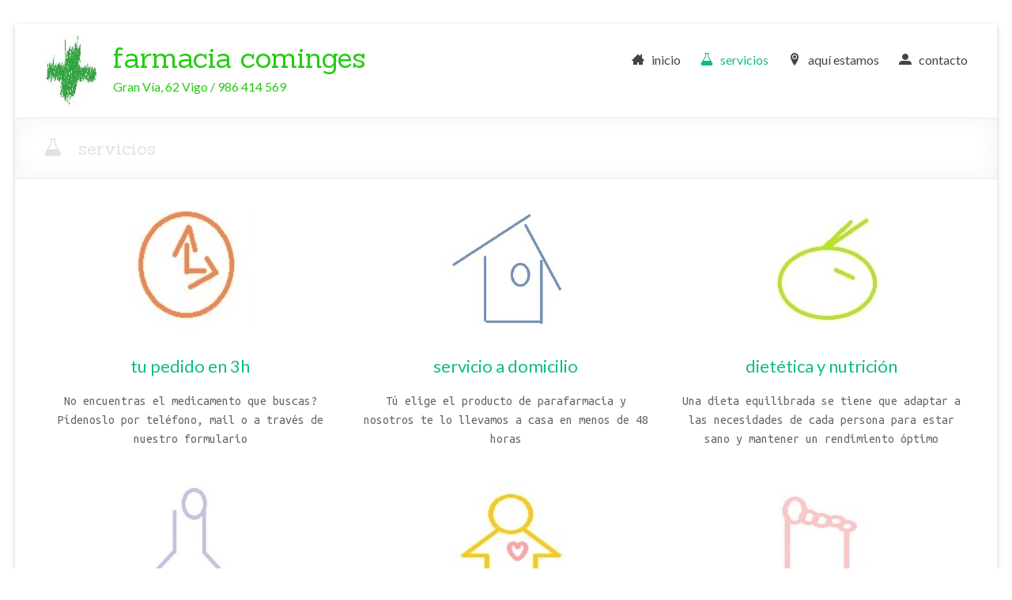

--- FILE ---
content_type: text/html; charset=UTF-8
request_url: http://farmaciacominges.com/servicios/
body_size: 21642
content:

<!DOCTYPE html>
<!--[if IE 7]>
<html class="ie ie7" lang="es-ES">
<![endif]-->
<!--[if IE 8]>
<html class="ie ie8" lang="es-ES">
<![endif]-->
<!--[if !(IE 7) & !(IE 8)]><!-->
<html lang="es-ES">
<!--<![endif]-->
<head>
<meta charset="UTF-8" />
<meta name="viewport" content="width=device-width, initial-scale=1">
<link rel="profile" href="http://gmpg.org/xfn/11" />
<link rel="pingback" href="http://farmaciacominges.com/xmlrpc.php" />
<title>&nbsp;&nbsp;&nbsp;servicios &#8211; farmacia cominges</title>
<link rel='dns-prefetch' href='//fonts.googleapis.com' />
<link rel='dns-prefetch' href='//s.w.org' />
<link rel="alternate" type="application/rss+xml" title="farmacia cominges &raquo; Feed" href="https://farmaciacominges.com/feed/" />
<link rel="alternate" type="application/rss+xml" title="farmacia cominges &raquo; RSS de los comentarios" href="https://farmaciacominges.com/comments/feed/" />
		<script type="text/javascript">
			window._wpemojiSettings = {"baseUrl":"https:\/\/s.w.org\/images\/core\/emoji\/2.2.1\/72x72\/","ext":".png","svgUrl":"https:\/\/s.w.org\/images\/core\/emoji\/2.2.1\/svg\/","svgExt":".svg","source":{"concatemoji":"http:\/\/farmaciacominges.com\/wp-includes\/js\/wp-emoji-release.min.js?ver=4.7.29"}};
			!function(t,a,e){var r,n,i,o=a.createElement("canvas"),l=o.getContext&&o.getContext("2d");function c(t){var e=a.createElement("script");e.src=t,e.defer=e.type="text/javascript",a.getElementsByTagName("head")[0].appendChild(e)}for(i=Array("flag","emoji4"),e.supports={everything:!0,everythingExceptFlag:!0},n=0;n<i.length;n++)e.supports[i[n]]=function(t){var e,a=String.fromCharCode;if(!l||!l.fillText)return!1;switch(l.clearRect(0,0,o.width,o.height),l.textBaseline="top",l.font="600 32px Arial",t){case"flag":return(l.fillText(a(55356,56826,55356,56819),0,0),o.toDataURL().length<3e3)?!1:(l.clearRect(0,0,o.width,o.height),l.fillText(a(55356,57331,65039,8205,55356,57096),0,0),e=o.toDataURL(),l.clearRect(0,0,o.width,o.height),l.fillText(a(55356,57331,55356,57096),0,0),e!==o.toDataURL());case"emoji4":return l.fillText(a(55357,56425,55356,57341,8205,55357,56507),0,0),e=o.toDataURL(),l.clearRect(0,0,o.width,o.height),l.fillText(a(55357,56425,55356,57341,55357,56507),0,0),e!==o.toDataURL()}return!1}(i[n]),e.supports.everything=e.supports.everything&&e.supports[i[n]],"flag"!==i[n]&&(e.supports.everythingExceptFlag=e.supports.everythingExceptFlag&&e.supports[i[n]]);e.supports.everythingExceptFlag=e.supports.everythingExceptFlag&&!e.supports.flag,e.DOMReady=!1,e.readyCallback=function(){e.DOMReady=!0},e.supports.everything||(r=function(){e.readyCallback()},a.addEventListener?(a.addEventListener("DOMContentLoaded",r,!1),t.addEventListener("load",r,!1)):(t.attachEvent("onload",r),a.attachEvent("onreadystatechange",function(){"complete"===a.readyState&&e.readyCallback()})),(r=e.source||{}).concatemoji?c(r.concatemoji):r.wpemoji&&r.twemoji&&(c(r.twemoji),c(r.wpemoji)))}(window,document,window._wpemojiSettings);
		</script>
		<style type="text/css">
img.wp-smiley,
img.emoji {
	display: inline !important;
	border: none !important;
	box-shadow: none !important;
	height: 1em !important;
	width: 1em !important;
	margin: 0 .07em !important;
	vertical-align: -0.1em !important;
	background: none !important;
	padding: 0 !important;
}
</style>
<link rel='stylesheet' id='twb-open-sans-css'  href='https://fonts.googleapis.com/css?family=Open+Sans%3A300%2C400%2C500%2C600%2C700%2C800&#038;display=swap&#038;ver=4.7.29' type='text/css' media='all' />
<link rel='stylesheet' id='twb-global-css'  href='http://farmaciacominges.com/wp-content/plugins/form-maker/booster/assets/css/global.css?ver=1.0.0' type='text/css' media='all' />
<link rel='stylesheet' id='contact-form-7-css'  href='http://farmaciacominges.com/wp-content/plugins/contact-form-7/includes/css/styles.css?ver=4.1' type='text/css' media='all' />
<link rel='stylesheet' id='siteorigin-panels-front-css'  href='http://farmaciacominges.com/wp-content/plugins/siteorigin-panels/css/front-flex.min.css?ver=2.31.7' type='text/css' media='all' />
<link rel='stylesheet' id='svg-icon-set1-style-css'  href='http://farmaciacominges.com/wp-content/plugins/svg-vector-icon-plugin/includes/css/wordpress-svg-icon-plugin-style.css?ver=4.7.29' type='text/css' media='all' />
<link rel='stylesheet' id='svg-icon-set1-expansion-style-css'  href='http://farmaciacominges.com/wp-content/plugins/svg-vector-icon-plugin/includes/css/wordpress-svg-icon-plugin-expansion-style.css?ver=4.7.29' type='text/css' media='all' />
<link rel='stylesheet' id='tt-easy-google-fonts-css'  href='http://fonts.googleapis.com/css?family=Ubuntu+Mono%3Aregular%7CSanchez%3Aregular&#038;subset=latin%2Call&#038;ver=4.7.29' type='text/css' media='all' />
<link rel='stylesheet' id='spacious_style-css'  href='http://farmaciacominges.com/wp-content/themes/spacious/style.css?ver=4.7.29' type='text/css' media='all' />
<link rel='stylesheet' id='google_fonts-css'  href='//fonts.googleapis.com/css?family=Lato&#038;ver=4.7.29' type='text/css' media='all' />
<script type='text/javascript' src='http://farmaciacominges.com/wp-includes/js/jquery/jquery.js?ver=1.12.4'></script>
<script type='text/javascript' src='http://farmaciacominges.com/wp-includes/js/jquery/jquery-migrate.min.js?ver=1.4.1'></script>
<script type='text/javascript' src='http://farmaciacominges.com/wp-content/plugins/form-maker/booster/assets/js/circle-progress.js?ver=1.2.2'></script>
<script type='text/javascript'>
/* <![CDATA[ */
var twb = {"nonce":"c0e47f4ab2","ajax_url":"https:\/\/farmaciacominges.com\/wp-admin\/admin-ajax.php","plugin_url":"http:\/\/farmaciacominges.com\/wp-content\/plugins\/form-maker\/booster","href":"https:\/\/farmaciacominges.com\/wp-admin\/admin.php?page=twb_form-maker"};
var twb = {"nonce":"c0e47f4ab2","ajax_url":"https:\/\/farmaciacominges.com\/wp-admin\/admin-ajax.php","plugin_url":"http:\/\/farmaciacominges.com\/wp-content\/plugins\/form-maker\/booster","href":"https:\/\/farmaciacominges.com\/wp-admin\/admin.php?page=twb_form-maker"};
/* ]]> */
</script>
<script type='text/javascript' src='http://farmaciacominges.com/wp-content/plugins/form-maker/booster/assets/js/global.js?ver=1.0.0'></script>
<script type='text/javascript' src='http://farmaciacominges.com/wp-content/themes/spacious/js/spacious-custom.js?ver=4.7.29'></script>
<link rel='https://api.w.org/' href='https://farmaciacominges.com/wp-json/' />
<link rel="EditURI" type="application/rsd+xml" title="RSD" href="https://farmaciacominges.com/xmlrpc.php?rsd" />
<link rel="wlwmanifest" type="application/wlwmanifest+xml" href="http://farmaciacominges.com/wp-includes/wlwmanifest.xml" /> 
<meta name="generator" content="WordPress 4.7.29" />
<link rel="canonical" href="https://farmaciacominges.com/servicios/" />
<link rel='shortlink' href='https://farmaciacominges.com/?p=89' />
<link rel="alternate" type="application/json+oembed" href="https://farmaciacominges.com/wp-json/oembed/1.0/embed?url=https%3A%2F%2Ffarmaciacominges.com%2Fservicios%2F" />
<link rel="alternate" type="text/xml+oembed" href="https://farmaciacominges.com/wp-json/oembed/1.0/embed?url=https%3A%2F%2Ffarmaciacominges.com%2Fservicios%2F&#038;format=xml" />
<script type="text/javascript">
var _gaq = _gaq || [];
_gaq.push(['_setAccount', 'UA-59884386-1']);
_gaq.push(['_trackPageview']);
(function() {
var ga = document.createElement('script'); ga.type = 'text/javascript'; ga.async = true;
ga.src = ('https:' == document.location.protocol ? 'https://ssl' : 'http://www') + '.google-analytics.com/ga.js';
var s = document.getElementsByTagName('script')[0]; s.parentNode.insertBefore(ga, s);
})();
</script>
<link rel="shortcut icon" href="http://farmaciacominges.com/wp-content/uploads/2015/02/lg-cruz-67-x-89.jpg" type="image/x-icon" />		<style type="text/css">.recentcomments a{display:inline !important;padding:0 !important;margin:0 !important;}</style>
			<style type="text/css">
			#site-title a {
			color: #23cc10;
		}
		#site-description {
			color: #23cc10;
		}
		</style>
	<style type="text/css" id="custom-background-css">
body.custom-background { background-color: #ffffff; }
</style>
<style media="all" id="siteorigin-panels-layouts-head">/* Layout 89 */ #pgc-89-0-0 , #pgc-89-0-1 , #pgc-89-0-2 , #pgc-89-1-0 , #pgc-89-1-1 , #pgc-89-1-2 , #pgc-89-2-0 , #pgc-89-2-1 , #pgc-89-2-2 { width:33.3333%;width:calc(33.3333% - ( 0.66666666666667 * 30px ) ) } #pg-89-0 , #pg-89-1 , #pl-89 .so-panel { margin-bottom:30px } #pl-89 .so-panel:last-of-type { margin-bottom:0px } @media (max-width:780px){ #pg-89-0.panel-no-style, #pg-89-0.panel-has-style > .panel-row-style, #pg-89-0 , #pg-89-1.panel-no-style, #pg-89-1.panel-has-style > .panel-row-style, #pg-89-1 , #pg-89-2.panel-no-style, #pg-89-2.panel-has-style > .panel-row-style, #pg-89-2 { -webkit-flex-direction:column;-ms-flex-direction:column;flex-direction:column } #pg-89-0 > .panel-grid-cell , #pg-89-0 > .panel-row-style > .panel-grid-cell , #pg-89-1 > .panel-grid-cell , #pg-89-1 > .panel-row-style > .panel-grid-cell , #pg-89-2 > .panel-grid-cell , #pg-89-2 > .panel-row-style > .panel-grid-cell { width:100%;margin-right:0 } #pgc-89-0-0 , #pgc-89-0-1 , #pgc-89-1-0 , #pgc-89-1-1 , #pgc-89-2-0 , #pgc-89-2-1 { margin-bottom:30px } #pl-89 .panel-grid-cell { padding:0 } #pl-89 .panel-grid .panel-grid-cell-empty { display:none } #pl-89 .panel-grid .panel-grid-cell-mobile-last { margin-bottom:0px }  } </style>			
							<style id="tt-easy-google-font-styles" type="text/css">
			
																						p {
							font-family: Ubuntu Mono; font-weight: 400; font-style: normal; 						}
								
																										h1 {
							font-family: Sanchez; color: #e2e2e2; font-weight: 400; font-style: normal; 						}
								
																										h2 {
													}
								
																										h3 {
													}
								
																										h4 {
													}
								
																										h5 {
													}
								
																										h6 {
													}
								
										
							</style>
						</head>

<body class="page-template-default page page-id-89 custom-background siteorigin-panels siteorigin-panels-before-js no-sidebar-full-width ">
<div id="page" class="hfeed site">
		<header id="masthead" class="site-header clearfix">

		
		<div id="header-text-nav-container">
			<div class="inner-wrap">

				<div id="header-text-nav-wrap" class="clearfix">
					<div id="header-left-section">
													<div id="header-logo-image">
								<a href="https://farmaciacominges.com/" title="farmacia cominges" rel="home"><img src="http://farmaciacominges.com/wp-content/uploads/2015/02/lg-cruz-67-x-89.jpg" alt="farmacia cominges"></a>
							</div><!-- #header-logo-image -->
												<div id="header-text">
							<h1 id="site-title">
								<a href="https://farmaciacominges.com/" title="farmacia cominges" rel="home">farmacia cominges</a>
							</h1>
							<h2 id="site-description">Gran Vía, 62 Vigo /  986 414 569</h2><!-- #site-description -->
						</div><!-- #header-text -->
											</div><!-- #header-left-section -->
					<div id="header-right-section">
												<div id="header-right-sidebar" class="clearfix">
												</div>
												<nav id="site-navigation" class="main-navigation" role="navigation">
							<h3 class="menu-toggle">Menú</h3>
							<div class="menu-menu-superior-container"><ul id="menu-menu-superior" class="menu"><li id="menu-item-42" class="menu-item menu-item-type-post_type menu-item-object-page menu-item-home menu-item-42"><a href="https://farmaciacominges.com/"><span data-icon=""></span>   inicio</a></li>
<li id="menu-item-91" class="menu-item menu-item-type-post_type menu-item-object-page current-menu-item page_item page-item-89 current_page_item menu-item-91"><a href="https://farmaciacominges.com/servicios/"><span data-icon=""></span>   servicios</a></li>
<li id="menu-item-122" class="menu-item menu-item-type-post_type menu-item-object-page menu-item-122"><a href="https://farmaciacominges.com/aqui-estamos/"><span data-icon=""></span>   aquí estamos</a></li>
<li id="menu-item-573" class="menu-item menu-item-type-post_type menu-item-object-page menu-item-573"><a href="https://farmaciacominges.com/contacto/"><span data-icon=""></span>   contacto</a></li>
</ul></div>						</nav>
			    	</div><!-- #header-right-section -->

			   </div><!-- #header-text-nav-wrap -->
			</div><!-- .inner-wrap -->
		</div><!-- #header-text-nav-container -->

		
						<div class="header-post-title-container clearfix">
					<div class="inner-wrap">
						<div class="post-title-wrapper">
													   	<h1 class="header-post-title-class"><span data-icon=""></span>&nbsp;&nbsp;&nbsp;servicios</h1>
						   						</div>
											</div>
				</div>
				</header>
			<div id="main" class="clearfix">
		<div class="inner-wrap">
	
	<div id="primary">
		<div id="content" class="clearfix">
			
				
<article id="post-89" class="post-89 page type-page status-publish hentry">
		<div class="entry-content clearfix">
		<div id="pl-89"  class="panel-layout" ><div id="pg-89-0"  class="panel-grid panel-no-style" ><div id="pgc-89-0-0"  class="panel-grid-cell" ><div id="panel-89-0-0-0" class="so-panel widget widget_black-studio-tinymce widget_black_studio_tinymce panel-first-child panel-last-child" data-index="0" ><div class="textwidget"><p style="text-align: center;"><a href="?page_id=28"><img class="alignnone size-full wp-image-49" src="http://farmaciacominges.com/wp-content/uploads/2015/02/lg-tictac-150-x-150.jpg" alt="lg tictac (150 x 150)" width="150" height="150" /></a></p>
<h5 style="text-align: center;"><a href="?page_id=28">tu pedido en 3h</a></h5>
<p style="text-align: center;">No encuentras el medicamento que buscas? Pídenoslo por teléfono, mail o a través de nuestro formulario</p>
</div></div></div><div id="pgc-89-0-1"  class="panel-grid-cell" ><div id="panel-89-0-1-0" class="so-panel widget widget_black-studio-tinymce widget_black_studio_tinymce panel-first-child panel-last-child" data-index="1" ><div class="textwidget"><p style="text-align: center;"><a href="?page_id=31"><img class="alignnone size-full wp-image-50" src="http://farmaciacominges.com/wp-content/uploads/2015/02/lg-home-150-x-150.jpg" alt="lg home (150 x 150)" width="150" height="150" /></a></p>
<h5 style="text-align: center;"><a href="?page_id=31">servicio a domicilio</a></h5>
<p style="text-align: center;">Tú elige el producto de parafarmacia y nosotros te lo llevamos a casa en menos de 48 horas</p>
</div></div></div><div id="pgc-89-0-2"  class="panel-grid-cell" ><div id="panel-89-0-2-0" class="so-panel widget widget_black-studio-tinymce widget_black_studio_tinymce panel-first-child panel-last-child" data-index="2" ><div class="textwidget"><p style="text-align: center;"><a href="?page_id=34"><img class="alignnone size-full wp-image-51" src="http://farmaciacominges.com/wp-content/uploads/2015/02/lg-fruta-150-x-150.jpg" alt="lg fruta (150 x 150)" width="150" height="150" /></a></p>
<h5 style="text-align: center;"><a href="?page_id=34">dietética y nutrición</a></h5>
<p style="text-align: center;">Una dieta equilibrada se tiene que adaptar a las necesidades de cada persona para estar sano y mantener un rendimiento óptimo</p>
</div></div></div></div><div id="pg-89-1"  class="panel-grid panel-no-style" ><div id="pgc-89-1-0"  class="panel-grid-cell" ><div id="panel-89-1-0-0" class="so-panel widget widget_black-studio-tinymce widget_black_studio_tinymce panel-first-child panel-last-child" data-index="3" ><div class="textwidget"><p style="text-align: center;"><a href="?page_id=57"><img class="alignnone wp-image-69 size-full" src="http://farmaciacominges.com/wp-content/uploads/2015/02/lg-bote-150-x-150.jpg" alt="" width="150" height="150" /></a></p>
<h5 style="text-align: center;"><a href="?page_id=57">formulas magistrales</a></h5>
<p style="text-align: center;">Elaboramos cualquier fórmula magistral en menos de 48 horas y sin coste adicional, cosmética, medicinas, perfumes. Solicítala</p>
</div></div></div><div id="pgc-89-1-1"  class="panel-grid-cell" ><div id="panel-89-1-1-0" class="so-panel widget widget_black-studio-tinymce widget_black_studio_tinymce panel-first-child panel-last-child" data-index="4" ><div class="textwidget"><p style="text-align: center;"><a href="?page_id=78"><img class="alignnone wp-image-79 size-full" src="http://farmaciacominges.com/wp-content/uploads/2015/02/lg-Sr-cora-150-x-150.jpg" alt="" width="150" height="150" /></a></p>
<h5 style="text-align: center;"><a href="?page_id=78">tensión y peso</a></h5>
<p style="text-align: center;">La tensión arterial y la masa corporal son indicadores iniciales de nuestro estado de salud, contrólalas en nuestra farmacia cuando tú quieras</p>
</div></div></div><div id="pgc-89-1-2"  class="panel-grid-cell" ><div id="panel-89-1-2-0" class="so-panel widget widget_black-studio-tinymce widget_black_studio_tinymce panel-first-child panel-last-child" data-index="5" ><div class="textwidget"><p style="text-align: center;"><a href="?page_id=74"><img class="alignnone wp-image-76 size-full" src="http://farmaciacominges.com/wp-content/uploads/2015/02/lg-pie-150-x-150.jpg" alt="" width="150" height="150" /></a></p>
<h5 style="text-align: center;"><a href="?page_id=74">ortopedia y podología</a></h5>
<p style="text-align: center;">Disponemos de los mejores productos de ortopedia y podología. Dale un respiro a tus pies</p>
</div></div></div></div><div id="pg-89-2"  class="panel-grid panel-no-style" ><div id="pgc-89-2-0"  class="panel-grid-cell" ><div id="panel-89-2-0-0" class="so-panel widget widget_black-studio-tinymce widget_black_studio_tinymce panel-first-child panel-last-child" data-index="6" ><div class="textwidget"><p style="text-align: center;"><a href="?page_id=71"><img class="alignnone wp-image-82 size-full" src="http://farmaciacominges.com/wp-content/uploads/2015/02/lg-hoja-150-x-150.jpg" alt="" width="150" height="150" /></a></p>
<h5 style="text-align: center;"><a href="?page_id=71">fitoterapia</a></h5>
<p style="text-align: center;">La fitoterapia es la medicina más antigua y probada del mundo y nostros la aplicamos para prevenir o curar cualquier dolencia. Consúltanos</p>
</div></div></div><div id="pgc-89-2-1"  class="panel-grid-cell" ><div id="panel-89-2-1-0" class="so-panel widget widget_black-studio-tinymce widget_black_studio_tinymce panel-first-child panel-last-child" data-index="7" ><div class="textwidget"><p style="text-align: center;"><a href="?page_id=83"><img class="alignnone wp-image-84 size-full" src="http://farmaciacominges.com/wp-content/uploads/2015/02/lg-jering-150-x-150.jpg" alt="" width="150" height="150" /></a></p>
<h5 style="text-align: center;"><a href="?page_id=83">analíticas al instante</a></h5>
<p style="text-align: center;">En menos que canta un gallo, podrás saber tus niveles de glucosa, colesterol, ácido úrico, enzimas hepáticas, indicador renal. Solicítala</p>
</div></div></div><div id="pgc-89-2-2"  class="panel-grid-cell" ><div id="panel-89-2-2-0" class="so-panel widget widget_black-studio-tinymce widget_black_studio_tinymce panel-first-child panel-last-child" data-index="8" ><div class="textwidget"><p style="text-align: center;"><a href="?page_id=86"><img class="alignnone wp-image-87 size-full" src="http://farmaciacominges.com/wp-content/uploads/2015/02/lg-oreja-150-x-150.jpg" alt="" width="150" height="150" /></a></p>
<h5 style="text-align: center;"><a href="?page_id=86">perforación orejas</a></h5>
<p style="text-align: center;">Elige uno de nuestros pendientes y te haremos el agujero al instante, sin cita previa, con las máximas garantías.</p>
</div></div></div></div></div>			</div>
	<footer class="entry-meta-bar clearfix">	        			
		<div class="entry-meta clearfix">
       			</div>
	</footer>
	</article>
				
			
		</div><!-- #content -->
	</div><!-- #primary -->
	
	
	

		</div><!-- .inner-wrap -->
	</div><!-- #main -->	
			<footer id="colophon" class="clearfix">	
			
	
			<div class="footer-socket-wrapper clearfix">
				<div class="inner-wrap">
					<div class="footer-socket-area">
						<div class="copyright">Copyright &copy; 2026 <a href="https://farmaciacominges.com/" title="farmacia cominges" ><span>farmacia cominges</span></a>. Power by <a href="http://verticalia.com" target="_blank" title="Verticalia"><span>Verticalia</span></a>.</div>						<nav class="small-menu clearfix">
									    			</nav>
					</div>
				</div>
			</div>			
		</footer>
		<a href="#masthead" id="scroll-up"></a>	
	</div><!-- #page -->
	<script type='text/javascript' src='http://farmaciacominges.com/wp-content/plugins/contact-form-7/includes/js/jquery.form.min.js?ver=3.51.0-2014.06.20'></script>
<script type='text/javascript'>
/* <![CDATA[ */
var _wpcf7 = {"loaderUrl":"http:\/\/farmaciacominges.com\/wp-content\/plugins\/contact-form-7\/images\/ajax-loader.gif","sending":"Enviando...","cached":"1"};
/* ]]> */
</script>
<script type='text/javascript' src='http://farmaciacominges.com/wp-content/plugins/contact-form-7/includes/js/scripts.js?ver=4.1'></script>
<script type='text/javascript' src='http://farmaciacominges.com/wp-content/themes/spacious/js/navigation.js?ver=4.7.29'></script>
<script type='text/javascript' src='http://farmaciacominges.com/wp-includes/js/wp-embed.min.js?ver=4.7.29'></script>
<script>document.body.className = document.body.className.replace("siteorigin-panels-before-js","");</script></body>
</html>

--- FILE ---
content_type: text/css
request_url: http://farmaciacominges.com/wp-content/plugins/svg-vector-icon-plugin/includes/css/wordpress-svg-icon-plugin-style.css?ver=4.7.29
body_size: 54050
content:
@font-face {
	font-family: 'wp-svg-plugin-icon-set1';
	src:url('icon-font/wp-svg-plugin-icon-set1.eot');
	src:url('icon-font/wp-svg-plugin-icon-set1.eot?#iefix') format('embedded-opentype'),
		url('icon-font/wp-svg-plugin-icon-set1.woff') format('woff'),
		url('icon-font/wp-svg-plugin-icon-set1.ttf') format('truetype'),
		url('icon-font/wp-svg-plugin-icon-set1.svg#wp-svg-plugin-icon-set1') format('svg');
	font-weight: normal;
	font-style: normal;
}


/* Use the following CSS code if you want to use data attributes for inserting your icons */
[data-icon]:before {
	font-family: 'wp-svg-plugin-icon-set1';
	content: attr(data-icon);
	speak: none;
	font-weight: normal;
	font-variant: normal;
	text-transform: none;
	line-height: 1;
	-webkit-font-smoothing: antialiased;
}

/* Use the following CSS code if you want to have a class per icon */
/*
Instead of a list of all class selectors,
you can use the generic selector below, but it's slower:
[class*="wp-svg-icon-set1-"] {
*/
.wp-svg-icon-set1-home, .wp-svg-icon-set1-home-2, .wp-svg-icon-set1-home-3, .wp-svg-icon-set1-office, .wp-svg-icon-set1-newspaper, .wp-svg-icon-set1-pencil, .wp-svg-icon-set1-pencil-2, .wp-svg-icon-set1-quill, .wp-svg-icon-set1-pen, .wp-svg-icon-set1-blog, .wp-svg-icon-set1-droplet, .wp-svg-icon-set1-paint-format, .wp-svg-icon-set1-image, .wp-svg-icon-set1-image-2, .wp-svg-icon-set1-images, .wp-svg-icon-set1-camera, .wp-svg-icon-set1-music, .wp-svg-icon-set1-headphones, .wp-svg-icon-set1-play, .wp-svg-icon-set1-film, .wp-svg-icon-set1-camera-2, .wp-svg-icon-set1-dice, .wp-svg-icon-set1-pacman, .wp-svg-icon-set1-spades, .wp-svg-icon-set1-clubs, .wp-svg-icon-set1-diamonds, .wp-svg-icon-set1-pawn, .wp-svg-icon-set1-bullhorn, .wp-svg-icon-set1-connection, .wp-svg-icon-set1-podcast, .wp-svg-icon-set1-feed, .wp-svg-icon-set1-book, .wp-svg-icon-set1-books, .wp-svg-icon-set1-library, .wp-svg-icon-set1-file, .wp-svg-icon-set1-profile, .wp-svg-icon-set1-file-2, .wp-svg-icon-set1-file-3, .wp-svg-icon-set1-file-4, .wp-svg-icon-set1-copy, .wp-svg-icon-set1-copy-2, .wp-svg-icon-set1-copy-3, .wp-svg-icon-set1-paste, .wp-svg-icon-set1-paste-2, .wp-svg-icon-set1-paste-3, .wp-svg-icon-set1-stack, .wp-svg-icon-set1-folder, .wp-svg-icon-set1-folder-open, .wp-svg-icon-set1-tag, .wp-svg-icon-set1-tags, .wp-svg-icon-set1-barcode, .wp-svg-icon-set1-qrcode, .wp-svg-icon-set1-ticket, .wp-svg-icon-set1-cart, .wp-svg-icon-set1-cart-2, .wp-svg-icon-set1-cart-3, .wp-svg-icon-set1-coin, .wp-svg-icon-set1-credit, .wp-svg-icon-set1-calculate, .wp-svg-icon-set1-support, .wp-svg-icon-set1-phone, .wp-svg-icon-set1-phone-hang-up, .wp-svg-icon-set1-address-book, .wp-svg-icon-set1-notebook, .wp-svg-icon-set1-envelop, .wp-svg-icon-set1-pushpin, .wp-svg-icon-set1-location, .wp-svg-icon-set1-location-2, .wp-svg-icon-set1-compass, .wp-svg-icon-set1-map, .wp-svg-icon-set1-map-2, .wp-svg-icon-set1-history, .wp-svg-icon-set1-clock, .wp-svg-icon-set1-clock-2, .wp-svg-icon-set1-alarm, .wp-svg-icon-set1-alarm-2, .wp-svg-icon-set1-bell, .wp-svg-icon-set1-stopwatch, .wp-svg-icon-set1-calendar, .wp-svg-icon-set1-calendar-2, .wp-svg-icon-set1-print, .wp-svg-icon-set1-keyboard, .wp-svg-icon-set1-screen, .wp-svg-icon-set1-laptop, .wp-svg-icon-set1-mobile, .wp-svg-icon-set1-mobile-2, .wp-svg-icon-set1-tablet, .wp-svg-icon-set1-tv, .wp-svg-icon-set1-cabinet, .wp-svg-icon-set1-drawer, .wp-svg-icon-set1-drawer-2, .wp-svg-icon-set1-drawer-3, .wp-svg-icon-set1-box-add, .wp-svg-icon-set1-box-remove, .wp-svg-icon-set1-download, .wp-svg-icon-set1-upload, .wp-svg-icon-set1-disk, .wp-svg-icon-set1-storage, .wp-svg-icon-set1-undo, .wp-svg-icon-set1-redo, .wp-svg-icon-set1-flip, .wp-svg-icon-set1-flip-2, .wp-svg-icon-set1-undo-2, .wp-svg-icon-set1-redo-2, .wp-svg-icon-set1-forward, .wp-svg-icon-set1-reply, .wp-svg-icon-set1-bubble, .wp-svg-icon-set1-bubbles, .wp-svg-icon-set1-bubbles-2, .wp-svg-icon-set1-bubble-2, .wp-svg-icon-set1-bubbles-3, .wp-svg-icon-set1-bubbles-4, .wp-svg-icon-set1-user, .wp-svg-icon-set1-users, .wp-svg-icon-set1-user-2, .wp-svg-icon-set1-users-2, .wp-svg-icon-set1-user-3, .wp-svg-icon-set1-user-4, .wp-svg-icon-set1-quotes-left, .wp-svg-icon-set1-busy, .wp-svg-icon-set1-spinner, .wp-svg-icon-set1-spinner-2, .wp-svg-icon-set1-spinner-3, .wp-svg-icon-set1-spinner-4, .wp-svg-icon-set1-spinner-5, .wp-svg-icon-set1-spinner-6, .wp-svg-icon-set1-binoculars, .wp-svg-icon-set1-search, .wp-svg-icon-set1-zoom-in, .wp-svg-icon-set1-zoom-out, .wp-svg-icon-set1-expand, .wp-svg-icon-set1-contract, .wp-svg-icon-set1-expand-2, .wp-svg-icon-set1-contract-2, .wp-svg-icon-set1-key, .wp-svg-icon-set1-key-2, .wp-svg-icon-set1-lock, .wp-svg-icon-set1-lock-2, .wp-svg-icon-set1-unlocked, .wp-svg-icon-set1-wrench, .wp-svg-icon-set1-settings, .wp-svg-icon-set1-equalizer, .wp-svg-icon-set1-cog, .wp-svg-icon-set1-cogs, .wp-svg-icon-set1-cog-2, .wp-svg-icon-set1-hammer, .wp-svg-icon-set1-wand, .wp-svg-icon-set1-aid, .wp-svg-icon-set1-bug, .wp-svg-icon-set1-pie, .wp-svg-icon-set1-stats, .wp-svg-icon-set1-bars, .wp-svg-icon-set1-bars-2, .wp-svg-icon-set1-gift, .wp-svg-icon-set1-trophy, .wp-svg-icon-set1-glass, .wp-svg-icon-set1-mug, .wp-svg-icon-set1-food, .wp-svg-icon-set1-leaf, .wp-svg-icon-set1-rocket, .wp-svg-icon-set1-meter, .wp-svg-icon-set1-meter2, .wp-svg-icon-set1-dashboard, .wp-svg-icon-set1-hammer-2, .wp-svg-icon-set1-fire, .wp-svg-icon-set1-lab, .wp-svg-icon-set1-magnet, .wp-svg-icon-set1-remove, .wp-svg-icon-set1-remove-2, .wp-svg-icon-set1-briefcase, .wp-svg-icon-set1-airplane, .wp-svg-icon-set1-truck, .wp-svg-icon-set1-road, .wp-svg-icon-set1-accessibility, .wp-svg-icon-set1-target, .wp-svg-icon-set1-shield, .wp-svg-icon-set1-lightning, .wp-svg-icon-set1-switch, .wp-svg-icon-set1-power-cord, .wp-svg-icon-set1-signup, .wp-svg-icon-set1-list, .wp-svg-icon-set1-list-2, .wp-svg-icon-set1-numbered-list, .wp-svg-icon-set1-menu, .wp-svg-icon-set1-menu-2, .wp-svg-icon-set1-tree, .wp-svg-icon-set1-cloud, .wp-svg-icon-set1-cloud-download, .wp-svg-icon-set1-cloud-upload, .wp-svg-icon-set1-download-2, .wp-svg-icon-set1-upload-2, .wp-svg-icon-set1-download-3, .wp-svg-icon-set1-upload-3, .wp-svg-icon-set1-globe, .wp-svg-icon-set1-earth, .wp-svg-icon-set1-link, .wp-svg-icon-set1-flag, .wp-svg-icon-set1-attachment, .wp-svg-icon-set1-eye, .wp-svg-icon-set1-eye-blocked, .wp-svg-icon-set1-eye-2, .wp-svg-icon-set1-bookmark, .wp-svg-icon-set1-bookmarks, .wp-svg-icon-set1-brightness-medium, .wp-svg-icon-set1-brightness-contrast, .wp-svg-icon-set1-contrast, .wp-svg-icon-set1-star, .wp-svg-icon-set1-star-2, .wp-svg-icon-set1-star-3, .wp-svg-icon-set1-heart, .wp-svg-icon-set1-heart-2, .wp-svg-icon-set1-heart-broken, .wp-svg-icon-set1-thumbs-up, .wp-svg-icon-set1-thumbs-up-2, .wp-svg-icon-set1-happy, .wp-svg-icon-set1-happy-2, .wp-svg-icon-set1-smiley, .wp-svg-icon-set1-smiley-2, .wp-svg-icon-set1-tongue, .wp-svg-icon-set1-tongue-2, .wp-svg-icon-set1-sad, .wp-svg-icon-set1-sad-2, .wp-svg-icon-set1-wink, .wp-svg-icon-set1-wink-2, .wp-svg-icon-set1-grin, .wp-svg-icon-set1-grin-2, .wp-svg-icon-set1-cool, .wp-svg-icon-set1-cool-2, .wp-svg-icon-set1-angry, .wp-svg-icon-set1-angry-2, .wp-svg-icon-set1-evil, .wp-svg-icon-set1-evil-2, .wp-svg-icon-set1-shocked, .wp-svg-icon-set1-shocked-2, .wp-svg-icon-set1-confused, .wp-svg-icon-set1-confused-2, .wp-svg-icon-set1-neutral, .wp-svg-icon-set1-neutral-2, .wp-svg-icon-set1-wondering, .wp-svg-icon-set1-wondering-2, .wp-svg-icon-set1-point-up, .wp-svg-icon-set1-point-right, .wp-svg-icon-set1-point-down, .wp-svg-icon-set1-point-left, .wp-svg-icon-set1-warning, .wp-svg-icon-set1-notification, .wp-svg-icon-set1-question, .wp-svg-icon-set1-info, .wp-svg-icon-set1-info-2, .wp-svg-icon-set1-blocked, .wp-svg-icon-set1-cancel-circle, .wp-svg-icon-set1-checkmark-circle, .wp-svg-icon-set1-spam, .wp-svg-icon-set1-close, .wp-svg-icon-set1-checkmark, .wp-svg-icon-set1-checkmark-2, .wp-svg-icon-set1-spell-check, .wp-svg-icon-set1-minus, .wp-svg-icon-set1-plus, .wp-svg-icon-set1-enter, .wp-svg-icon-set1-exit, .wp-svg-icon-set1-play-2, .wp-svg-icon-set1-pause, .wp-svg-icon-set1-stop, .wp-svg-icon-set1-backward, .wp-svg-icon-set1-forward-2, .wp-svg-icon-set1-play-3, .wp-svg-icon-set1-pause-2, .wp-svg-icon-set1-stop-2, .wp-svg-icon-set1-backward-2, .wp-svg-icon-set1-forward-3, .wp-svg-icon-set1-first, .wp-svg-icon-set1-last, .wp-svg-icon-set1-previous, .wp-svg-icon-set1-next, .wp-svg-icon-set1-eject, .wp-svg-icon-set1-volume-high, .wp-svg-icon-set1-volume-medium, .wp-svg-icon-set1-volume-low, .wp-svg-icon-set1-volume-mute, .wp-svg-icon-set1-volume-mute-2, .wp-svg-icon-set1-volume-increase, .wp-svg-icon-set1-volume-decrease, .wp-svg-icon-set1-loop, .wp-svg-icon-set1-loop-2, .wp-svg-icon-set1-loop-3, .wp-svg-icon-set1-shuffle, .wp-svg-icon-set1-arrow-up-left, .wp-svg-icon-set1-arrow-up, .wp-svg-icon-set1-arrow-up-right, .wp-svg-icon-set1-arrow-right, .wp-svg-icon-set1-arrow-down-right, .wp-svg-icon-set1-arrow-down, .wp-svg-icon-set1-arrow-down-left, .wp-svg-icon-set1-arrow-left, .wp-svg-icon-set1-arrow-up-left-2, .wp-svg-icon-set1-arrow-up-2, .wp-svg-icon-set1-arrow-up-right-2, .wp-svg-icon-set1-arrow-right-2, .wp-svg-icon-set1-arrow-down-right-2, .wp-svg-icon-set1-arrow-down-2, .wp-svg-icon-set1-arrow-down-left-2, .wp-svg-icon-set1-arrow-left-2, .wp-svg-icon-set1-arrow-up-left-3, .wp-svg-icon-set1-arrow-up-3, .wp-svg-icon-set1-arrow-up-right-3, .wp-svg-icon-set1-arrow-right-3, .wp-svg-icon-set1-arrow-down-right-3, .wp-svg-icon-set1-arrow-down-3, .wp-svg-icon-set1-arrow-down-left-3, .wp-svg-icon-set1-arrow-left-3, .wp-svg-icon-set1-tab, .wp-svg-icon-set1-checkbox-checked, .wp-svg-icon-set1-checkbox-unchecked, .wp-svg-icon-set1-checkbox-partial, .wp-svg-icon-set1-radio-checked, .wp-svg-icon-set1-radio-unchecked, .wp-svg-icon-set1-crop, .wp-svg-icon-set1-scissors, .wp-svg-icon-set1-filter, .wp-svg-icon-set1-filter-2, .wp-svg-icon-set1-font, .wp-svg-icon-set1-text-height, .wp-svg-icon-set1-text-width, .wp-svg-icon-set1-bold, .wp-svg-icon-set1-underline, .wp-svg-icon-set1-italic, .wp-svg-icon-set1-strikethrough, .wp-svg-icon-set1-omega, .wp-svg-icon-set1-sigma, .wp-svg-icon-set1-table, .wp-svg-icon-set1-table-2, .wp-svg-icon-set1-insert-template, .wp-svg-icon-set1-pilcrow, .wp-svg-icon-set1-left-to-right, .wp-svg-icon-set1-right-to-left, .wp-svg-icon-set1-paragraph-left, .wp-svg-icon-set1-paragraph-center, .wp-svg-icon-set1-paragraph-right, .wp-svg-icon-set1-paragraph-justify, .wp-svg-icon-set1-paragraph-left-2, .wp-svg-icon-set1-paragraph-center-2, .wp-svg-icon-set1-paragraph-right-2, .wp-svg-icon-set1-paragraph-justify-2, .wp-svg-icon-set1-indent-increase, .wp-svg-icon-set1-indent-decrease, .wp-svg-icon-set1-new-tab, .wp-svg-icon-set1-embed, .wp-svg-icon-set1-code, .wp-svg-icon-set1-console, .wp-svg-icon-set1-share, .wp-svg-icon-set1-mail, .wp-svg-icon-set1-mail-2, .wp-svg-icon-set1-mail-3, .wp-svg-icon-set1-mail-4, .wp-svg-icon-set1-google, .wp-svg-icon-set1-google-plus, .wp-svg-icon-set1-google-plus-2, .wp-svg-icon-set1-google-plus-3, .wp-svg-icon-set1-google-plus-4, .wp-svg-icon-set1-google-drive, .wp-svg-icon-set1-facebook, .wp-svg-icon-set1-facebook-2, .wp-svg-icon-set1-facebook-3, .wp-svg-icon-set1-instagram, .wp-svg-icon-set1-twitter, .wp-svg-icon-set1-twitter-2, .wp-svg-icon-set1-twitter-3, .wp-svg-icon-set1-feed-2, .wp-svg-icon-set1-feed-3, .wp-svg-icon-set1-feed-4, .wp-svg-icon-set1-youtube, .wp-svg-icon-set1-youtube-2, .wp-svg-icon-set1-vimeo, .wp-svg-icon-set1-vimeo2, .wp-svg-icon-set1-vimeo-2, .wp-svg-icon-set1-lanyrd, .wp-svg-icon-set1-flickr, .wp-svg-icon-set1-flickr-2, .wp-svg-icon-set1-flickr-3, .wp-svg-icon-set1-flickr-4, .wp-svg-icon-set1-picassa, .wp-svg-icon-set1-picassa-2, .wp-svg-icon-set1-dribbble, .wp-svg-icon-set1-dribbble-2, .wp-svg-icon-set1-dribbble-3, .wp-svg-icon-set1-forrst, .wp-svg-icon-set1-forrst-2, .wp-svg-icon-set1-deviantart, .wp-svg-icon-set1-deviantart-2, .wp-svg-icon-set1-steam, .wp-svg-icon-set1-steam-2, .wp-svg-icon-set1-github, .wp-svg-icon-set1-github-2, .wp-svg-icon-set1-github-3, .wp-svg-icon-set1-github-4, .wp-svg-icon-set1-github-5, .wp-svg-icon-set1-wordpress, .wp-svg-icon-set1-wordpress-2, .wp-svg-icon-set1-joomla, .wp-svg-icon-set1-blogger, .wp-svg-icon-set1-blogger-2, .wp-svg-icon-set1-tumblr, .wp-svg-icon-set1-tumblr-2, .wp-svg-icon-set1-yahoo, .wp-svg-icon-set1-tux, .wp-svg-icon-set1-apple, .wp-svg-icon-set1-finder, .wp-svg-icon-set1-android, .wp-svg-icon-set1-windows, .wp-svg-icon-set1-windows8, .wp-svg-icon-set1-soundcloud, .wp-svg-icon-set1-soundcloud-2, .wp-svg-icon-set1-skype, .wp-svg-icon-set1-reddit, .wp-svg-icon-set1-linkedin, .wp-svg-icon-set1-lastfm, .wp-svg-icon-set1-lastfm-2, .wp-svg-icon-set1-delicious, .wp-svg-icon-set1-stumbleupon, .wp-svg-icon-set1-stumbleupon-2, .wp-svg-icon-set1-stackoverflow, .wp-svg-icon-set1-pinterest, .wp-svg-icon-set1-pinterest-2, .wp-svg-icon-set1-xing, .wp-svg-icon-set1-xing-2, .wp-svg-icon-set1-flattr, .wp-svg-icon-set1-foursquare, .wp-svg-icon-set1-foursquare-2, .wp-svg-icon-set1-paypal, .wp-svg-icon-set1-paypal-2, .wp-svg-icon-set1-paypal-3, .wp-svg-icon-set1-yelp, .wp-svg-icon-set1-libreoffice, .wp-svg-icon-set1-file-pdf, .wp-svg-icon-set1-file-openoffice, .wp-svg-icon-set1-file-word, .wp-svg-icon-set1-file-excel, .wp-svg-icon-set1-file-zip, .wp-svg-icon-set1-file-powerpoint, .wp-svg-icon-set1-file-xml, .wp-svg-icon-set1-file-css, .wp-svg-icon-set1-html5, .wp-svg-icon-set1-html5-2, .wp-svg-icon-set1-css3, .wp-svg-icon-set1-chrome, .wp-svg-icon-set1-firefox, .wp-svg-icon-set1-IE, .wp-svg-icon-set1-opera, .wp-svg-icon-set1-safari, .wp-svg-icon-set1-IcoMoon, .wp-svg-icon-set1-sunrise, .wp-svg-icon-set1-sun, .wp-svg-icon-set1-moon, .wp-svg-icon-set1-sun-2, .wp-svg-icon-set1-windy, .wp-svg-icon-set1-wind, .wp-svg-icon-set1-snowflake, .wp-svg-icon-set1-cloudy, .wp-svg-icon-set1-cloud-2, .wp-svg-icon-set1-weather, .wp-svg-icon-set1-weather-2, .wp-svg-icon-set1-weather-3, .wp-svg-icon-set1-lines, .wp-svg-icon-set1-cloud-3, .wp-svg-icon-set1-lightning-2, .wp-svg-icon-set1-lightning-3, .wp-svg-icon-set1-rainy, .wp-svg-icon-set1-rainy-2, .wp-svg-icon-set1-windy-2, .wp-svg-icon-set1-windy-3, .wp-svg-icon-set1-snowy, .wp-svg-icon-set1-snowy-2, .wp-svg-icon-set1-snowy-3, .wp-svg-icon-set1-weather-4, .wp-svg-icon-set1-cloudy-2, .wp-svg-icon-set1-cloud-4, .wp-svg-icon-set1-lightning-4, .wp-svg-icon-set1-sun-3, .wp-svg-icon-set1-moon-2, .wp-svg-icon-set1-cloudy-3, .wp-svg-icon-set1-cloud-5, .wp-svg-icon-set1-cloud-6, .wp-svg-icon-set1-lightning-5, .wp-svg-icon-set1-rainy-3, .wp-svg-icon-set1-rainy-4, .wp-svg-icon-set1-windy-4, .wp-svg-icon-set1-windy-5, .wp-svg-icon-set1-snowy-4, .wp-svg-icon-set1-snowy-5, .wp-svg-icon-set1-weather-5, .wp-svg-icon-set1-cloudy-4, .wp-svg-icon-set1-lightning-6, .wp-svg-icon-set1-thermometer, .wp-svg-icon-set1-compass-2, .wp-svg-icon-set1-none, .wp-svg-icon-set1-Celsius, .wp-svg-icon-set1-Fahrenheit, .wp-svg-icon-set1-aperture, .wp-svg-icon-set1-camera-3 {
	font-family: 'wp-svg-plugin-icon-set1';
	speak: none;
	font-style: normal;
	font-weight: normal;
	font-variant: normal;
	text-transform: none;
	line-height: 1;
	-webkit-font-smoothing: antialiased;
}
.wp-svg-icon-set1-home:before {
	content: "\e000";
}
.wp-svg-icon-set1-home-2:before {
	content: "\e001";
}
.wp-svg-icon-set1-home-3:before {
	content: "\e002";
}
.wp-svg-icon-set1-office:before {
	content: "\e003";
}
.wp-svg-icon-set1-newspaper:before {
	content: "\e004";
}
.wp-svg-icon-set1-pencil:before {
	content: "\e005";
}
.wp-svg-icon-set1-pencil-2:before {
	content: "\e006";
}
.wp-svg-icon-set1-quill:before {
	content: "\e007";
}
.wp-svg-icon-set1-pen:before {
	content: "\e008";
}
.wp-svg-icon-set1-blog:before {
	content: "\e009";
}
.wp-svg-icon-set1-droplet:before {
	content: "\e00a";
}
.wp-svg-icon-set1-paint-format:before {
	content: "\e00b";
}
.wp-svg-icon-set1-image:before {
	content: "\e00c";
}
.wp-svg-icon-set1-image-2:before {
	content: "\e00d";
}
.wp-svg-icon-set1-images:before {
	content: "\e00e";
}
.wp-svg-icon-set1-camera:before {
	content: "\e00f";
}
.wp-svg-icon-set1-music:before {
	content: "\e010";
}
.wp-svg-icon-set1-headphones:before {
	content: "\e011";
}
.wp-svg-icon-set1-play:before {
	content: "\e012";
}
.wp-svg-icon-set1-film:before {
	content: "\e013";
}
.wp-svg-icon-set1-camera-2:before {
	content: "\e014";
}
.wp-svg-icon-set1-dice:before {
	content: "\e015";
}
.wp-svg-icon-set1-pacman:before {
	content: "\e016";
}
.wp-svg-icon-set1-spades:before {
	content: "\e017";
}
.wp-svg-icon-set1-clubs:before {
	content: "\e018";
}
.wp-svg-icon-set1-diamonds:before {
	content: "\e019";
}
.wp-svg-icon-set1-pawn:before {
	content: "\e01a";
}
.wp-svg-icon-set1-bullhorn:before {
	content: "\e01b";
}
.wp-svg-icon-set1-connection:before {
	content: "\e01c";
}
.wp-svg-icon-set1-podcast:before {
	content: "\e01d";
}
.wp-svg-icon-set1-feed:before {
	content: "\e01e";
}
.wp-svg-icon-set1-book:before {
	content: "\e01f";
}
.wp-svg-icon-set1-books:before {
	content: "\e020";
}
.wp-svg-icon-set1-library:before {
	content: "\e021";
}
.wp-svg-icon-set1-file:before {
	content: "\e022";
}
.wp-svg-icon-set1-profile:before {
	content: "\e023";
}
.wp-svg-icon-set1-file-2:before {
	content: "\e024";
}
.wp-svg-icon-set1-file-3:before {
	content: "\e025";
}
.wp-svg-icon-set1-file-4:before {
	content: "\e026";
}
.wp-svg-icon-set1-copy:before {
	content: "\e027";
}
.wp-svg-icon-set1-copy-2:before {
	content: "\e028";
}
.wp-svg-icon-set1-copy-3:before {
	content: "\e029";
}
.wp-svg-icon-set1-paste:before {
	content: "\e02a";
}
.wp-svg-icon-set1-paste-2:before {
	content: "\e02b";
}
.wp-svg-icon-set1-paste-3:before {
	content: "\e02c";
}
.wp-svg-icon-set1-stack:before {
	content: "\e02d";
}
.wp-svg-icon-set1-folder:before {
	content: "\e02e";
}
.wp-svg-icon-set1-folder-open:before {
	content: "\e02f";
}
.wp-svg-icon-set1-tag:before {
	content: "\e030";
}
.wp-svg-icon-set1-tags:before {
	content: "\e031";
}
.wp-svg-icon-set1-barcode:before {
	content: "\e032";
}
.wp-svg-icon-set1-qrcode:before {
	content: "\e033";
}
.wp-svg-icon-set1-ticket:before {
	content: "\e034";
}
.wp-svg-icon-set1-cart:before {
	content: "\e035";
}
.wp-svg-icon-set1-cart-2:before {
	content: "\e036";
}
.wp-svg-icon-set1-cart-3:before {
	content: "\e037";
}
.wp-svg-icon-set1-coin:before {
	content: "\e038";
}
.wp-svg-icon-set1-credit:before {
	content: "\e039";
}
.wp-svg-icon-set1-calculate:before {
	content: "\e03a";
}
.wp-svg-icon-set1-support:before {
	content: "\e03b";
}
.wp-svg-icon-set1-phone:before {
	content: "\e03c";
}
.wp-svg-icon-set1-phone-hang-up:before {
	content: "\e03d";
}
.wp-svg-icon-set1-address-book:before {
	content: "\e03e";
}
.wp-svg-icon-set1-notebook:before {
	content: "\e03f";
}
.wp-svg-icon-set1-envelop:before {
	content: "\e040";
}
.wp-svg-icon-set1-pushpin:before {
	content: "\e041";
}
.wp-svg-icon-set1-location:before {
	content: "\e042";
}
.wp-svg-icon-set1-location-2:before {
	content: "\e043";
}
.wp-svg-icon-set1-compass:before {
	content: "\e044";
}
.wp-svg-icon-set1-map:before {
	content: "\e045";
}
.wp-svg-icon-set1-map-2:before {
	content: "\e046";
}
.wp-svg-icon-set1-history:before {
	content: "\e047";
}
.wp-svg-icon-set1-clock:before {
	content: "\e048";
}
.wp-svg-icon-set1-clock-2:before {
	content: "\e049";
}
.wp-svg-icon-set1-alarm:before {
	content: "\e04a";
}
.wp-svg-icon-set1-alarm-2:before {
	content: "\e04b";
}
.wp-svg-icon-set1-bell:before {
	content: "\e04c";
}
.wp-svg-icon-set1-stopwatch:before {
	content: "\e04d";
}
.wp-svg-icon-set1-calendar:before {
	content: "\e04e";
}
.wp-svg-icon-set1-calendar-2:before {
	content: "\e04f";
}
.wp-svg-icon-set1-print:before {
	content: "\e050";
}
.wp-svg-icon-set1-keyboard:before {
	content: "\e051";
}
.wp-svg-icon-set1-screen:before {
	content: "\e052";
}
.wp-svg-icon-set1-laptop:before {
	content: "\e053";
}
.wp-svg-icon-set1-mobile:before {
	content: "\e054";
}
.wp-svg-icon-set1-mobile-2:before {
	content: "\e055";
}
.wp-svg-icon-set1-tablet:before {
	content: "\e056";
}
.wp-svg-icon-set1-tv:before {
	content: "\e057";
}
.wp-svg-icon-set1-cabinet:before {
	content: "\e058";
}
.wp-svg-icon-set1-drawer:before {
	content: "\e059";
}
.wp-svg-icon-set1-drawer-2:before {
	content: "\e05a";
}
.wp-svg-icon-set1-drawer-3:before {
	content: "\e05b";
}
.wp-svg-icon-set1-box-add:before {
	content: "\e05c";
}
.wp-svg-icon-set1-box-remove:before {
	content: "\e05d";
}
.wp-svg-icon-set1-download:before {
	content: "\e05e";
}
.wp-svg-icon-set1-upload:before {
	content: "\e05f";
}
.wp-svg-icon-set1-disk:before {
	content: "\e060";
}
.wp-svg-icon-set1-storage:before {
	content: "\e061";
}
.wp-svg-icon-set1-undo:before {
	content: "\e062";
}
.wp-svg-icon-set1-redo:before {
	content: "\e063";
}
.wp-svg-icon-set1-flip:before {
	content: "\e064";
}
.wp-svg-icon-set1-flip-2:before {
	content: "\e065";
}
.wp-svg-icon-set1-undo-2:before {
	content: "\e066";
}
.wp-svg-icon-set1-redo-2:before {
	content: "\e067";
}
.wp-svg-icon-set1-forward:before {
	content: "\e068";
}
.wp-svg-icon-set1-reply:before {
	content: "\e069";
}
.wp-svg-icon-set1-bubble:before {
	content: "\e06a";
}
.wp-svg-icon-set1-bubbles:before {
	content: "\e06b";
}
.wp-svg-icon-set1-bubbles-2:before {
	content: "\e06c";
}
.wp-svg-icon-set1-bubble-2:before {
	content: "\e06d";
}
.wp-svg-icon-set1-bubbles-3:before {
	content: "\e06e";
}
.wp-svg-icon-set1-bubbles-4:before {
	content: "\e06f";
}
.wp-svg-icon-set1-user:before {
	content: "\e070";
}
.wp-svg-icon-set1-users:before {
	content: "\e071";
}
.wp-svg-icon-set1-user-2:before {
	content: "\e072";
}
.wp-svg-icon-set1-users-2:before {
	content: "\e073";
}
.wp-svg-icon-set1-user-3:before {
	content: "\e074";
}
.wp-svg-icon-set1-user-4:before {
	content: "\e075";
}
.wp-svg-icon-set1-quotes-left:before {
	content: "\e076";
}
.wp-svg-icon-set1-busy:before {
	content: "\e077";
}
.wp-svg-icon-set1-spinner:before {
	content: "\e078";
}
.wp-svg-icon-set1-spinner-2:before {
	content: "\e079";
}
.wp-svg-icon-set1-spinner-3:before {
	content: "\e07a";
}
.wp-svg-icon-set1-spinner-4:before {
	content: "\e07b";
}
.wp-svg-icon-set1-spinner-5:before {
	content: "\e07c";
}
.wp-svg-icon-set1-spinner-6:before {
	content: "\e07d";
}
.wp-svg-icon-set1-binoculars:before {
	content: "\e07e";
}
.wp-svg-icon-set1-search:before {
	content: "\e07f";
}
.wp-svg-icon-set1-zoom-in:before {
	content: "\e080";
}
.wp-svg-icon-set1-zoom-out:before {
	content: "\e081";
}
.wp-svg-icon-set1-expand:before {
	content: "\e082";
}
.wp-svg-icon-set1-contract:before {
	content: "\e083";
}
.wp-svg-icon-set1-expand-2:before {
	content: "\e084";
}
.wp-svg-icon-set1-contract-2:before {
	content: "\e085";
}
.wp-svg-icon-set1-key:before {
	content: "\e086";
}
.wp-svg-icon-set1-key-2:before {
	content: "\e087";
}
.wp-svg-icon-set1-lock:before {
	content: "\e088";
}
.wp-svg-icon-set1-lock-2:before {
	content: "\e089";
}
.wp-svg-icon-set1-unlocked:before {
	content: "\e08a";
}
.wp-svg-icon-set1-wrench:before {
	content: "\e08b";
}
.wp-svg-icon-set1-settings:before {
	content: "\e08c";
}
.wp-svg-icon-set1-equalizer:before {
	content: "\e08d";
}
.wp-svg-icon-set1-cog:before {
	content: "\e08e";
}
.wp-svg-icon-set1-cogs:before {
	content: "\e08f";
}
.wp-svg-icon-set1-cog-2:before {
	content: "\e090";
}
.wp-svg-icon-set1-hammer:before {
	content: "\e091";
}
.wp-svg-icon-set1-wand:before {
	content: "\e092";
}
.wp-svg-icon-set1-aid:before {
	content: "\e093";
}
.wp-svg-icon-set1-bug:before {
	content: "\e094";
}
.wp-svg-icon-set1-pie:before {
	content: "\e095";
}
.wp-svg-icon-set1-stats:before {
	content: "\e096";
}
.wp-svg-icon-set1-bars:before {
	content: "\e097";
}
.wp-svg-icon-set1-bars-2:before {
	content: "\e098";
}
.wp-svg-icon-set1-gift:before {
	content: "\e099";
}
.wp-svg-icon-set1-trophy:before {
	content: "\e09a";
}
.wp-svg-icon-set1-glass:before {
	content: "\e09b";
}
.wp-svg-icon-set1-mug:before {
	content: "\e09c";
}
.wp-svg-icon-set1-food:before {
	content: "\e09d";
}
.wp-svg-icon-set1-leaf:before {
	content: "\e09e";
}
.wp-svg-icon-set1-rocket:before {
	content: "\e09f";
}
.wp-svg-icon-set1-meter:before {
	content: "\e0a0";
}
.wp-svg-icon-set1-meter2:before {
	content: "\e0a1";
}
.wp-svg-icon-set1-dashboard:before {
	content: "\e0a2";
}
.wp-svg-icon-set1-hammer-2:before {
	content: "\e0a3";
}
.wp-svg-icon-set1-fire:before {
	content: "\e0a4";
}
.wp-svg-icon-set1-lab:before {
	content: "\e0a5";
}
.wp-svg-icon-set1-magnet:before {
	content: "\e0a6";
}
.wp-svg-icon-set1-remove:before {
	content: "\e0a7";
}
.wp-svg-icon-set1-remove-2:before {
	content: "\e0a8";
}
.wp-svg-icon-set1-briefcase:before {
	content: "\e0a9";
}
.wp-svg-icon-set1-airplane:before {
	content: "\e0aa";
}
.wp-svg-icon-set1-truck:before {
	content: "\e0ab";
}
.wp-svg-icon-set1-road:before {
	content: "\e0ac";
}
.wp-svg-icon-set1-accessibility:before {
	content: "\e0ad";
}
.wp-svg-icon-set1-target:before {
	content: "\e0ae";
}
.wp-svg-icon-set1-shield:before {
	content: "\e0af";
}
.wp-svg-icon-set1-lightning:before {
	content: "\e0b0";
}
.wp-svg-icon-set1-switch:before {
	content: "\e0b1";
}
.wp-svg-icon-set1-power-cord:before {
	content: "\e0b2";
}
.wp-svg-icon-set1-signup:before {
	content: "\e0b3";
}
.wp-svg-icon-set1-list:before {
	content: "\e0b4";
}
.wp-svg-icon-set1-list-2:before {
	content: "\e0b5";
}
.wp-svg-icon-set1-numbered-list:before {
	content: "\e0b6";
}
.wp-svg-icon-set1-menu:before {
	content: "\e0b7";
}
.wp-svg-icon-set1-menu-2:before {
	content: "\e0b8";
}
.wp-svg-icon-set1-tree:before {
	content: "\e0b9";
}
.wp-svg-icon-set1-cloud:before {
	content: "\e0ba";
}
.wp-svg-icon-set1-cloud-download:before {
	content: "\e0bb";
}
.wp-svg-icon-set1-cloud-upload:before {
	content: "\e0bc";
}
.wp-svg-icon-set1-download-2:before {
	content: "\e0bd";
}
.wp-svg-icon-set1-upload-2:before {
	content: "\e0be";
}
.wp-svg-icon-set1-download-3:before {
	content: "\e0bf";
}
.wp-svg-icon-set1-upload-3:before {
	content: "\e0c0";
}
.wp-svg-icon-set1-globe:before {
	content: "\e0c1";
}
.wp-svg-icon-set1-earth:before {
	content: "\e0c2";
}
.wp-svg-icon-set1-link:before {
	content: "\e0c3";
}
.wp-svg-icon-set1-flag:before {
	content: "\e0c4";
}
.wp-svg-icon-set1-attachment:before {
	content: "\e0c5";
}
.wp-svg-icon-set1-eye:before {
	content: "\e0c6";
}
.wp-svg-icon-set1-eye-blocked:before {
	content: "\e0c7";
}
.wp-svg-icon-set1-eye-2:before {
	content: "\e0c8";
}
.wp-svg-icon-set1-bookmark:before {
	content: "\e0c9";
}
.wp-svg-icon-set1-bookmarks:before {
	content: "\e0ca";
}
.wp-svg-icon-set1-brightness-medium:before {
	content: "\e0cb";
}
.wp-svg-icon-set1-brightness-contrast:before {
	content: "\e0cc";
}
.wp-svg-icon-set1-contrast:before {
	content: "\e0cd";
}
.wp-svg-icon-set1-star:before {
	content: "\e0ce";
}
.wp-svg-icon-set1-star-2:before {
	content: "\e0cf";
}
.wp-svg-icon-set1-star-3:before {
	content: "\e0d0";
}
.wp-svg-icon-set1-heart:before {
	content: "\e0d1";
}
.wp-svg-icon-set1-heart-2:before {
	content: "\e0d2";
}
.wp-svg-icon-set1-heart-broken:before {
	content: "\e0d3";
}
.wp-svg-icon-set1-thumbs-up:before {
	content: "\e0d4";
}
.wp-svg-icon-set1-thumbs-up-2:before {
	content: "\e0d5";
}
.wp-svg-icon-set1-happy:before {
	content: "\e0d6";
}
.wp-svg-icon-set1-happy-2:before {
	content: "\e0d7";
}
.wp-svg-icon-set1-smiley:before {
	content: "\e0d8";
}
.wp-svg-icon-set1-smiley-2:before {
	content: "\e0d9";
}
.wp-svg-icon-set1-tongue:before {
	content: "\e0da";
}
.wp-svg-icon-set1-tongue-2:before {
	content: "\e0db";
}
.wp-svg-icon-set1-sad:before {
	content: "\e0dc";
}
.wp-svg-icon-set1-sad-2:before {
	content: "\e0dd";
}
.wp-svg-icon-set1-wink:before {
	content: "\e0de";
}
.wp-svg-icon-set1-wink-2:before {
	content: "\e0df";
}
.wp-svg-icon-set1-grin:before {
	content: "\e0e0";
}
.wp-svg-icon-set1-grin-2:before {
	content: "\e0e1";
}
.wp-svg-icon-set1-cool:before {
	content: "\e0e2";
}
.wp-svg-icon-set1-cool-2:before {
	content: "\e0e3";
}
.wp-svg-icon-set1-angry:before {
	content: "\e0e4";
}
.wp-svg-icon-set1-angry-2:before {
	content: "\e0e5";
}
.wp-svg-icon-set1-evil:before {
	content: "\e0e6";
}
.wp-svg-icon-set1-evil-2:before {
	content: "\e0e7";
}
.wp-svg-icon-set1-shocked:before {
	content: "\e0e8";
}
.wp-svg-icon-set1-shocked-2:before {
	content: "\e0e9";
}
.wp-svg-icon-set1-confused:before {
	content: "\e0ea";
}
.wp-svg-icon-set1-confused-2:before {
	content: "\e0eb";
}
.wp-svg-icon-set1-neutral:before {
	content: "\e0ec";
}
.wp-svg-icon-set1-neutral-2:before {
	content: "\e0ed";
}
.wp-svg-icon-set1-wondering:before {
	content: "\e0ee";
}
.wp-svg-icon-set1-wondering-2:before {
	content: "\e0ef";
}
.wp-svg-icon-set1-point-up:before {
	content: "\e0f0";
}
.wp-svg-icon-set1-point-right:before {
	content: "\e0f1";
}
.wp-svg-icon-set1-point-down:before {
	content: "\e0f2";
}
.wp-svg-icon-set1-point-left:before {
	content: "\e0f3";
}
.wp-svg-icon-set1-warning:before {
	content: "\e0f4";
}
.wp-svg-icon-set1-notification:before {
	content: "\e0f5";
}
.wp-svg-icon-set1-question:before {
	content: "\e0f6";
}
.wp-svg-icon-set1-info:before {
	content: "\e0f7";
}
.wp-svg-icon-set1-info-2:before {
	content: "\e0f8";
}
.wp-svg-icon-set1-blocked:before {
	content: "\e0f9";
}
.wp-svg-icon-set1-cancel-circle:before {
	content: "\e0fa";
}
.wp-svg-icon-set1-checkmark-circle:before {
	content: "\e0fb";
}
.wp-svg-icon-set1-spam:before {
	content: "\e0fc";
}
.wp-svg-icon-set1-close:before {
	content: "\e0fd";
}
.wp-svg-icon-set1-checkmark:before {
	content: "\e0fe";
}
.wp-svg-icon-set1-checkmark-2:before {
	content: "\e0ff";
}
.wp-svg-icon-set1-spell-check:before {
	content: "\e100";
}
.wp-svg-icon-set1-minus:before {
	content: "\e101";
}
.wp-svg-icon-set1-plus:before {
	content: "\e102";
}
.wp-svg-icon-set1-enter:before {
	content: "\e103";
}
.wp-svg-icon-set1-exit:before {
	content: "\e104";
}
.wp-svg-icon-set1-play-2:before {
	content: "\e105";
}
.wp-svg-icon-set1-pause:before {
	content: "\e106";
}
.wp-svg-icon-set1-stop:before {
	content: "\e107";
}
.wp-svg-icon-set1-backward:before {
	content: "\e108";
}
.wp-svg-icon-set1-forward-2:before {
	content: "\e109";
}
.wp-svg-icon-set1-play-3:before {
	content: "\e10a";
}
.wp-svg-icon-set1-pause-2:before {
	content: "\e10b";
}
.wp-svg-icon-set1-stop-2:before {
	content: "\e10c";
}
.wp-svg-icon-set1-backward-2:before {
	content: "\e10d";
}
.wp-svg-icon-set1-forward-3:before {
	content: "\e10e";
}
.wp-svg-icon-set1-first:before {
	content: "\e10f";
}
.wp-svg-icon-set1-last:before {
	content: "\e110";
}
.wp-svg-icon-set1-previous:before {
	content: "\e111";
}
.wp-svg-icon-set1-next:before {
	content: "\e112";
}
.wp-svg-icon-set1-eject:before {
	content: "\e113";
}
.wp-svg-icon-set1-volume-high:before {
	content: "\e114";
}
.wp-svg-icon-set1-volume-medium:before {
	content: "\e115";
}
.wp-svg-icon-set1-volume-low:before {
	content: "\e116";
}
.wp-svg-icon-set1-volume-mute:before {
	content: "\e117";
}
.wp-svg-icon-set1-volume-mute-2:before {
	content: "\e118";
}
.wp-svg-icon-set1-volume-increase:before {
	content: "\e119";
}
.wp-svg-icon-set1-volume-decrease:before {
	content: "\e11a";
}
.wp-svg-icon-set1-loop:before {
	content: "\e11b";
}
.wp-svg-icon-set1-loop-2:before {
	content: "\e11c";
}
.wp-svg-icon-set1-loop-3:before {
	content: "\e11d";
}
.wp-svg-icon-set1-shuffle:before {
	content: "\e11e";
}
.wp-svg-icon-set1-arrow-up-left:before {
	content: "\e11f";
}
.wp-svg-icon-set1-arrow-up:before {
	content: "\e120";
}
.wp-svg-icon-set1-arrow-up-right:before {
	content: "\e121";
}
.wp-svg-icon-set1-arrow-right:before {
	content: "\e122";
}
.wp-svg-icon-set1-arrow-down-right:before {
	content: "\e123";
}
.wp-svg-icon-set1-arrow-down:before {
	content: "\e124";
}
.wp-svg-icon-set1-arrow-down-left:before {
	content: "\e125";
}
.wp-svg-icon-set1-arrow-left:before {
	content: "\e126";
}
.wp-svg-icon-set1-arrow-up-left-2:before {
	content: "\e127";
}
.wp-svg-icon-set1-arrow-up-2:before {
	content: "\e128";
}
.wp-svg-icon-set1-arrow-up-right-2:before {
	content: "\e129";
}
.wp-svg-icon-set1-arrow-right-2:before {
	content: "\e12a";
}
.wp-svg-icon-set1-arrow-down-right-2:before {
	content: "\e12b";
}
.wp-svg-icon-set1-arrow-down-2:before {
	content: "\e12c";
}
.wp-svg-icon-set1-arrow-down-left-2:before {
	content: "\e12d";
}
.wp-svg-icon-set1-arrow-left-2:before {
	content: "\e12e";
}
.wp-svg-icon-set1-arrow-up-left-3:before {
	content: "\e12f";
}
.wp-svg-icon-set1-arrow-up-3:before {
	content: "\e130";
}
.wp-svg-icon-set1-arrow-up-right-3:before {
	content: "\e131";
}
.wp-svg-icon-set1-arrow-right-3:before {
	content: "\e132";
}
.wp-svg-icon-set1-arrow-down-right-3:before {
	content: "\e133";
}
.wp-svg-icon-set1-arrow-down-3:before {
	content: "\e134";
}
.wp-svg-icon-set1-arrow-down-left-3:before {
	content: "\e135";
}
.wp-svg-icon-set1-arrow-left-3:before {
	content: "\e136";
}
.wp-svg-icon-set1-tab:before {
	content: "\e137";
}
.wp-svg-icon-set1-checkbox-checked:before {
	content: "\e138";
}
.wp-svg-icon-set1-checkbox-unchecked:before {
	content: "\e139";
}
.wp-svg-icon-set1-checkbox-partial:before {
	content: "\e13a";
}
.wp-svg-icon-set1-radio-checked:before {
	content: "\e13b";
}
.wp-svg-icon-set1-radio-unchecked:before {
	content: "\e13c";
}
.wp-svg-icon-set1-crop:before {
	content: "\e13d";
}
.wp-svg-icon-set1-scissors:before {
	content: "\e13e";
}
.wp-svg-icon-set1-filter:before {
	content: "\e13f";
}
.wp-svg-icon-set1-filter-2:before {
	content: "\e140";
}
.wp-svg-icon-set1-font:before {
	content: "\e141";
}
.wp-svg-icon-set1-text-height:before {
	content: "\e142";
}
.wp-svg-icon-set1-text-width:before {
	content: "\e143";
}
.wp-svg-icon-set1-bold:before {
	content: "\e144";
}
.wp-svg-icon-set1-underline:before {
	content: "\e145";
}
.wp-svg-icon-set1-italic:before {
	content: "\e146";
}
.wp-svg-icon-set1-strikethrough:before {
	content: "\e147";
}
.wp-svg-icon-set1-omega:before {
	content: "\e148";
}
.wp-svg-icon-set1-sigma:before {
	content: "\e149";
}
.wp-svg-icon-set1-table:before {
	content: "\e14a";
}
.wp-svg-icon-set1-table-2:before {
	content: "\e14b";
}
.wp-svg-icon-set1-insert-template:before {
	content: "\e14c";
}
.wp-svg-icon-set1-pilcrow:before {
	content: "\e14d";
}
.wp-svg-icon-set1-left-to-right:before {
	content: "\e14e";
}
.wp-svg-icon-set1-right-to-left:before {
	content: "\e14f";
}
.wp-svg-icon-set1-paragraph-left:before {
	content: "\e150";
}
.wp-svg-icon-set1-paragraph-center:before {
	content: "\e151";
}
.wp-svg-icon-set1-paragraph-right:before {
	content: "\e152";
}
.wp-svg-icon-set1-paragraph-justify:before {
	content: "\e153";
}
.wp-svg-icon-set1-paragraph-left-2:before {
	content: "\e154";
}
.wp-svg-icon-set1-paragraph-center-2:before {
	content: "\e155";
}
.wp-svg-icon-set1-paragraph-right-2:before {
	content: "\e156";
}
.wp-svg-icon-set1-paragraph-justify-2:before {
	content: "\e157";
}
.wp-svg-icon-set1-indent-increase:before {
	content: "\e158";
}
.wp-svg-icon-set1-indent-decrease:before {
	content: "\e159";
}
.wp-svg-icon-set1-new-tab:before {
	content: "\e15a";
}
.wp-svg-icon-set1-embed:before {
	content: "\e15b";
}
.wp-svg-icon-set1-code:before {
	content: "\e15c";
}
.wp-svg-icon-set1-console:before {
	content: "\e15d";
}
.wp-svg-icon-set1-share:before {
	content: "\e15e";
}
.wp-svg-icon-set1-mail:before {
	content: "\e15f";
}
.wp-svg-icon-set1-mail-2:before {
	content: "\e160";
}
.wp-svg-icon-set1-mail-3:before {
	content: "\e161";
}
.wp-svg-icon-set1-mail-4:before {
	content: "\e162";
}
.wp-svg-icon-set1-google:before {
	content: "\e163";
}
.wp-svg-icon-set1-google-plus:before {
	content: "\e164";
}
.wp-svg-icon-set1-google-plus-2:before {
	content: "\e165";
}
.wp-svg-icon-set1-google-plus-3:before {
	content: "\e166";
}
.wp-svg-icon-set1-google-plus-4:before {
	content: "\e167";
}
.wp-svg-icon-set1-google-drive:before {
	content: "\e168";
}
.wp-svg-icon-set1-facebook:before {
	content: "\e169";
}
.wp-svg-icon-set1-facebook-2:before {
	content: "\e16a";
}
.wp-svg-icon-set1-facebook-3:before {
	content: "\e16b";
}
.wp-svg-icon-set1-instagram:before {
	content: "\e16c";
}
.wp-svg-icon-set1-twitter:before {
	content: "\e16d";
}
.wp-svg-icon-set1-twitter-2:before {
	content: "\e16e";
}
.wp-svg-icon-set1-twitter-3:before {
	content: "\e16f";
}
.wp-svg-icon-set1-feed-2:before {
	content: "\e170";
}
.wp-svg-icon-set1-feed-3:before {
	content: "\e171";
}
.wp-svg-icon-set1-feed-4:before {
	content: "\e172";
}
.wp-svg-icon-set1-youtube:before {
	content: "\e173";
}
.wp-svg-icon-set1-youtube-2:before {
	content: "\e174";
}
.wp-svg-icon-set1-vimeo:before {
	content: "\e175";
}
.wp-svg-icon-set1-vimeo2:before {
	content: "\e176";
}
.wp-svg-icon-set1-vimeo-2:before {
	content: "\e177";
}
.wp-svg-icon-set1-lanyrd:before {
	content: "\e178";
}
.wp-svg-icon-set1-flickr:before {
	content: "\e179";
}
.wp-svg-icon-set1-flickr-2:before {
	content: "\e17a";
}
.wp-svg-icon-set1-flickr-3:before {
	content: "\e17b";
}
.wp-svg-icon-set1-flickr-4:before {
	content: "\e17c";
}
.wp-svg-icon-set1-picassa:before {
	content: "\e17d";
}
.wp-svg-icon-set1-picassa-2:before {
	content: "\e17e";
}
.wp-svg-icon-set1-dribbble:before {
	content: "\e17f";
}
.wp-svg-icon-set1-dribbble-2:before {
	content: "\e180";
}
.wp-svg-icon-set1-dribbble-3:before {
	content: "\e181";
}
.wp-svg-icon-set1-forrst:before {
	content: "\e182";
}
.wp-svg-icon-set1-forrst-2:before {
	content: "\e183";
}
.wp-svg-icon-set1-deviantart:before {
	content: "\e184";
}
.wp-svg-icon-set1-deviantart-2:before {
	content: "\e185";
}
.wp-svg-icon-set1-steam:before {
	content: "\e186";
}
.wp-svg-icon-set1-steam-2:before {
	content: "\e187";
}
.wp-svg-icon-set1-github:before {
	content: "\e188";
}
.wp-svg-icon-set1-github-2:before {
	content: "\e189";
}
.wp-svg-icon-set1-github-3:before {
	content: "\e18a";
}
.wp-svg-icon-set1-github-4:before {
	content: "\e18b";
}
.wp-svg-icon-set1-github-5:before {
	content: "\e18c";
}
.wp-svg-icon-set1-wordpress:before {
	content: "\e18d";
}
.wp-svg-icon-set1-wordpress-2:before {
	content: "\e18e";
}
.wp-svg-icon-set1-joomla:before {
	content: "\e18f";
}
.wp-svg-icon-set1-blogger:before {
	content: "\e190";
}
.wp-svg-icon-set1-blogger-2:before {
	content: "\e191";
}
.wp-svg-icon-set1-tumblr:before {
	content: "\e192";
}
.wp-svg-icon-set1-tumblr-2:before {
	content: "\e193";
}
.wp-svg-icon-set1-yahoo:before {
	content: "\e194";
}
.wp-svg-icon-set1-tux:before {
	content: "\e195";
}
.wp-svg-icon-set1-apple:before {
	content: "\e196";
}
.wp-svg-icon-set1-finder:before {
	content: "\e197";
}
.wp-svg-icon-set1-android:before {
	content: "\e198";
}
.wp-svg-icon-set1-windows:before {
	content: "\e199";
}
.wp-svg-icon-set1-windows8:before {
	content: "\e19a";
}
.wp-svg-icon-set1-soundcloud:before {
	content: "\e19b";
}
.wp-svg-icon-set1-soundcloud-2:before {
	content: "\e19c";
}
.wp-svg-icon-set1-skype:before {
	content: "\e19d";
}
.wp-svg-icon-set1-reddit:before {
	content: "\e19e";
}
.wp-svg-icon-set1-linkedin:before {
	content: "\e19f";
}
.wp-svg-icon-set1-lastfm:before {
	content: "\e1a0";
}
.wp-svg-icon-set1-lastfm-2:before {
	content: "\e1a1";
}
.wp-svg-icon-set1-delicious:before {
	content: "\e1a2";
}
.wp-svg-icon-set1-stumbleupon:before {
	content: "\e1a3";
}
.wp-svg-icon-set1-stumbleupon-2:before {
	content: "\e1a4";
}
.wp-svg-icon-set1-stackoverflow:before {
	content: "\e1a5";
}
.wp-svg-icon-set1-pinterest:before {
	content: "\e1a6";
}
.wp-svg-icon-set1-pinterest-2:before {
	content: "\e1a7";
}
.wp-svg-icon-set1-xing:before {
	content: "\e1a8";
}
.wp-svg-icon-set1-xing-2:before {
	content: "\e1a9";
}
.wp-svg-icon-set1-flattr:before {
	content: "\e1aa";
}
.wp-svg-icon-set1-foursquare:before {
	content: "\e1ab";
}
.wp-svg-icon-set1-foursquare-2:before {
	content: "\e1ac";
}
.wp-svg-icon-set1-paypal:before {
	content: "\e1ad";
}
.wp-svg-icon-set1-paypal-2:before {
	content: "\e1ae";
}
.wp-svg-icon-set1-paypal-3:before {
	content: "\e1af";
}
.wp-svg-icon-set1-yelp:before {
	content: "\e1b0";
}
.wp-svg-icon-set1-libreoffice:before {
	content: "\e1b1";
}
.wp-svg-icon-set1-file-pdf:before {
	content: "\e1b2";
}
.wp-svg-icon-set1-file-openoffice:before {
	content: "\e1b3";
}
.wp-svg-icon-set1-file-word:before {
	content: "\e1b4";
}
.wp-svg-icon-set1-file-excel:before {
	content: "\e1b5";
}
.wp-svg-icon-set1-file-zip:before {
	content: "\e1b6";
}
.wp-svg-icon-set1-file-powerpoint:before {
	content: "\e1b7";
}
.wp-svg-icon-set1-file-xml:before {
	content: "\e1b8";
}
.wp-svg-icon-set1-file-css:before {
	content: "\e1b9";
}
.wp-svg-icon-set1-html5:before {
	content: "\e1ba";
}
.wp-svg-icon-set1-html5-2:before {
	content: "\e1bb";
}
.wp-svg-icon-set1-css3:before {
	content: "\e1bc";
}
.wp-svg-icon-set1-chrome:before {
	content: "\e1bd";
}
.wp-svg-icon-set1-firefox:before {
	content: "\e1be";
}
.wp-svg-icon-set1-IE:before {
	content: "\e1bf";
}
.wp-svg-icon-set1-opera:before {
	content: "\e1c0";
}
.wp-svg-icon-set1-safari:before {
	content: "\e1c1";
}
.wp-svg-icon-set1-IcoMoon:before {
	content: "\e1c2";
}
.wp-svg-icon-set1-sunrise:before {
	content: "\e1c3";
}
.wp-svg-icon-set1-sun:before {
	content: "\e1c4";
}
.wp-svg-icon-set1-moon:before {
	content: "\e1c5";
}
.wp-svg-icon-set1-sun-2:before {
	content: "\e1c6";
}
.wp-svg-icon-set1-windy:before {
	content: "\e1c7";
}
.wp-svg-icon-set1-wind:before {
	content: "\e1c8";
}
.wp-svg-icon-set1-snowflake:before {
	content: "\e1c9";
}
.wp-svg-icon-set1-cloudy:before {
	content: "\e1ca";
}
.wp-svg-icon-set1-cloud-2:before {
	content: "\e1cb";
}
.wp-svg-icon-set1-weather:before {
	content: "\e1cc";
}
.wp-svg-icon-set1-weather-2:before {
	content: "\e1cd";
}
.wp-svg-icon-set1-weather-3:before {
	content: "\e1ce";
}
.wp-svg-icon-set1-lines:before {
	content: "\e1cf";
}
.wp-svg-icon-set1-cloud-3:before {
	content: "\e1d0";
}
.wp-svg-icon-set1-lightning-2:before {
	content: "\e1d1";
}
.wp-svg-icon-set1-lightning-3:before {
	content: "\e1d2";
}
.wp-svg-icon-set1-rainy:before {
	content: "\e1d3";
}
.wp-svg-icon-set1-rainy-2:before {
	content: "\e1d4";
}
.wp-svg-icon-set1-windy-2:before {
	content: "\e1d5";
}
.wp-svg-icon-set1-windy-3:before {
	content: "\e1d6";
}
.wp-svg-icon-set1-snowy:before {
	content: "\e1d7";
}
.wp-svg-icon-set1-snowy-2:before {
	content: "\e1d8";
}
.wp-svg-icon-set1-snowy-3:before {
	content: "\e1d9";
}
.wp-svg-icon-set1-weather-4:before {
	content: "\e1da";
}
.wp-svg-icon-set1-cloudy-2:before {
	content: "\e1db";
}
.wp-svg-icon-set1-cloud-4:before {
	content: "\e1dc";
}
.wp-svg-icon-set1-lightning-4:before {
	content: "\e1dd";
}
.wp-svg-icon-set1-sun-3:before {
	content: "\e1de";
}
.wp-svg-icon-set1-moon-2:before {
	content: "\e1df";
}
.wp-svg-icon-set1-cloudy-3:before {
	content: "\e1e0";
}
.wp-svg-icon-set1-cloud-5:before {
	content: "\e1e1";
}
.wp-svg-icon-set1-cloud-6:before {
	content: "\e1e2";
}
.wp-svg-icon-set1-lightning-5:before {
	content: "\e1e3";
}
.wp-svg-icon-set1-rainy-3:before {
	content: "\e1e4";
}
.wp-svg-icon-set1-rainy-4:before {
	content: "\e1e5";
}
.wp-svg-icon-set1-windy-4:before {
	content: "\e1e6";
}
.wp-svg-icon-set1-windy-5:before {
	content: "\e1e7";
}
.wp-svg-icon-set1-snowy-4:before {
	content: "\e1e8";
}
.wp-svg-icon-set1-snowy-5:before {
	content: "\e1e9";
}
.wp-svg-icon-set1-weather-5:before {
	content: "\e1ea";
}
.wp-svg-icon-set1-cloudy-4:before {
	content: "\e1eb";
}
.wp-svg-icon-set1-lightning-6:before {
	content: "\e1ec";
}
.wp-svg-icon-set1-thermometer:before {
	content: "\e1ed";
}
.wp-svg-icon-set1-compass-2:before {
	content: "\e1ee";
}
.wp-svg-icon-set1-none:before {
	content: "\e1ef";
}
.wp-svg-icon-set1-Celsius:before {
	content: "\e1f0";
}
.wp-svg-icon-set1-Fahrenheit:before {
	content: "\e1f1";
}
.wp-svg-icon-set1-aperture:before {
	content: "\e1f2";
}
.wp-svg-icon-set1-camera-3:before {
	content: "\e1f3";
}


/* WP SVG Icons Plugin Specific Classes */
		
		/* Add any of these classes to an icon for the desired effect */
		/* DropShadow Effect */
		.wpSVGiconDropShadow { text-shadow: 3px 3px 8px #888888; }
		
		/* WP SVG Icons Animation Effect */
		.wpSVGanimatedSpin-fast {		/* Webkit Support */
		-webkit-animation-name: rotate; 
		-webkit-animation-duration:1000ms; 
		-webkit-animation-iteration-count: infinite;
		-webkit-animation-timing-function: linear;		/* Moz Support */		-moz-animation-name: spin;		-moz-animation-duration: 1000ms;		-moz-animation-iteration-count: infinite;		-moz-animation-timing-function: linear;		/* MS Support */		-ms-animation-name: rotate;		-ms-animation-duration: 1000ms;		-ms-animation-iteration-count: infinite;		-ms-animation-timing-function: linear;		/* Defualt Support */		 animation-name: rotate;		animation-duration: 1000ms;		animation-iteration-count: infinite;		animation-timing-function: linear;
		}
		
		.wpSVGanimatedSpin-medium {
		/* Webkit Support */		-webkit-animation-name: rotate; 		-webkit-animation-duration:3000ms; 		-webkit-animation-iteration-count: infinite;		-webkit-animation-timing-function: linear;		/* Moz Support */		-moz-animation-name: spin;		-moz-animation-duration: 3000ms;		-moz-animation-iteration-count: infinite;		-moz-animation-timing-function: linear;		/* MS Support */		-ms-animation-name: rotate;		-ms-animation-duration: 3000ms;		-ms-animation-iteration-count: infinite;		-ms-animation-timing-function: linear;		/* Defualt Support */		 animation-name: rotate;		animation-duration: 3000ms;		animation-iteration-count: infinite;		animation-timing-function: linear;
		}
		
		.wpSVGanimatedSpin-slow {
		/* Webkit Support */		-webkit-animation-name: rotate; 		-webkit-animation-duration:5000ms; 		-webkit-animation-iteration-count: infinite;		-webkit-animation-timing-function: linear;		/* Moz Support */		-moz-animation-name: spin;		-moz-animation-duration: 5000ms;		-moz-animation-iteration-count: infinite;		-moz-animation-timing-function: linear;		/* MS Support */		-ms-animation-name: rotate;		-ms-animation-duration: 5000ms;		-ms-animation-iteration-count: infinite;		-ms-animation-timing-function: linear;		/* Defualt Support */		 animation-name: rotate;		animation-duration: 5000ms;		animation-iteration-count: infinite;		animation-timing-function: linear;
		}
				/* Webkit Support for Animations */
		@-webkit-keyframes rotate {
		  from { -webkit-transform: rotate(0deg); }
		  to { -webkit-transform: rotate(360deg); }
		}		/* Microsoft Animation Support */
		@-ms-keyframes rotate {		from { -ms-transform: rotate(0deg); }		to { -ms-transform: rotate(360deg); }		}		/* Mozilla Animation Support */		@-moz-keyframes rotate {			from { -moz-transform: rotate(0deg); }			to { -moz-transform: rotate(360deg); }		}		/* Microsoft Animation Support */		@keyframes rotate {			from { transform:rotate(0deg); } 			to { transform:rotate(360deg); }		}
		
		/* Link for Smooth Color Transition */
		.wpSVGlink { 
		-o-transition:color .2s ease-out;
	   -ms-transition:color .2s ease-out;
	   -moz-transition:color .2s ease-out;
	   -webkit-transition:color .2s ease-out;
	   transition:color .2s ease-out; 
	   }
		
		/* Icon Font Sizes */
		.wpSVGsmall { font-size: 1.5em !important;}
		.wpSVGmedium { font-size: 4em !important;}
		.wpSVGlarge { font-size: 6.5em !important;}
		.wpSVGxlarge { font-size: 9em !important;}
		
		/* Rounded Corner Border Radius */
		.wpSVGroundedCorners {
			-moz-border-radius: 50%;
			border-radius: 50%;
		}
		
		/* Float Classes */
		.wpSVGfloatRight { float:right; margin-left:13px; }
		.wpSVGfloatLeft { float:left; margin-right:13px; }
		.wpSVGnoFloat { float:none !important; }										/* CUSTOM ICON UPLOAD PAGE */		.custom-icons-file-upload-note { font-size:10px; color:#EE3B3B; }				.wp-svg-custom-upload-wrap { margin: 10px 30px 0 50px; }					.wp-sv-gcustom-icon-upload-new-image {				width:41px;				position:absolute;				margin-top: .5em;			}					.wp-svg-custom-pack-buttons { 			display:inline-block;			width:430px;			height:55px;		}				.wp-svg-custom-pack-buttons > p {				float:left;			}				.wp-svg-custom-pack-buttons > p:last-child { 					margin-left:1em;				}